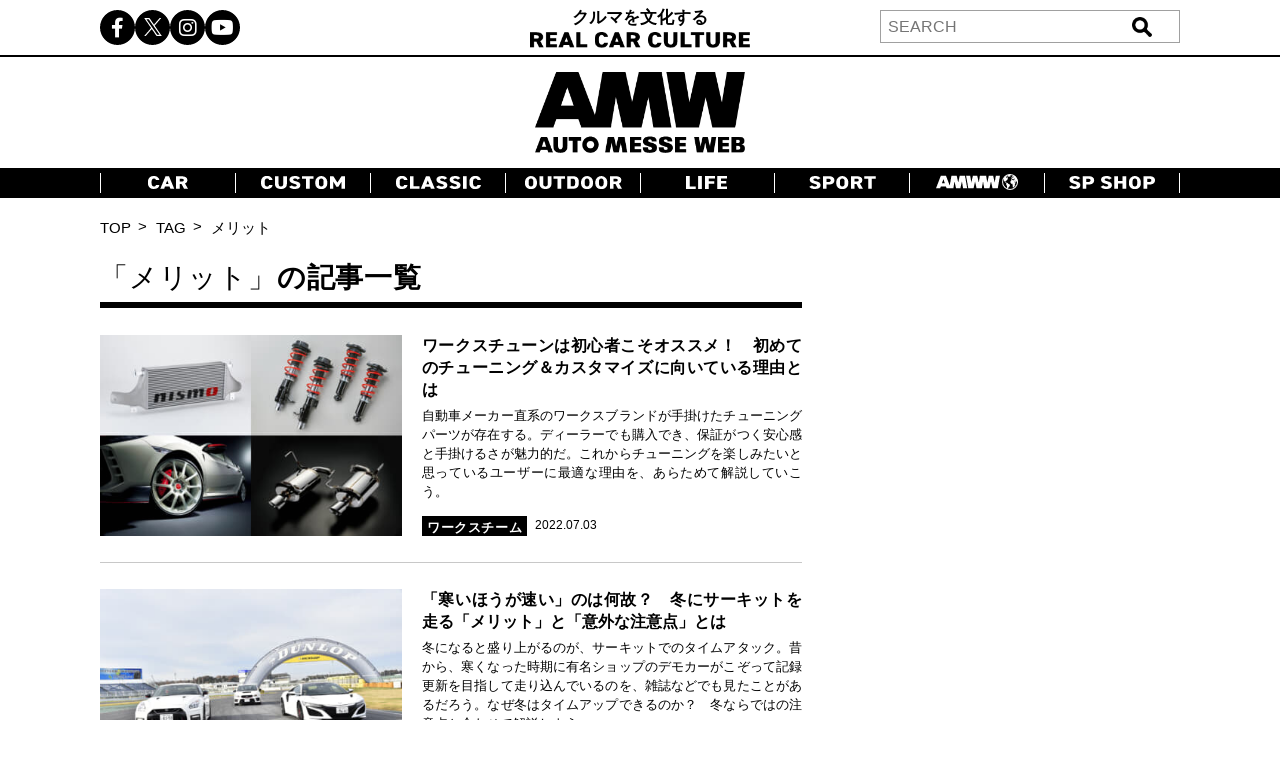

--- FILE ---
content_type: text/html; charset=utf-8
request_url: https://www.google.com/recaptcha/api2/aframe
body_size: -86
content:
<!DOCTYPE HTML><html><head><meta http-equiv="content-type" content="text/html; charset=UTF-8"></head><body><script nonce="_nZzCfbOLNk4Al6becT8JA">/** Anti-fraud and anti-abuse applications only. See google.com/recaptcha */ try{var clients={'sodar':'https://pagead2.googlesyndication.com/pagead/sodar?'};window.addEventListener("message",function(a){try{if(a.source===window.parent){var b=JSON.parse(a.data);var c=clients[b['id']];if(c){var d=document.createElement('img');d.src=c+b['params']+'&rc='+(localStorage.getItem("rc::a")?sessionStorage.getItem("rc::b"):"");window.document.body.appendChild(d);sessionStorage.setItem("rc::e",parseInt(sessionStorage.getItem("rc::e")||0)+1);localStorage.setItem("rc::h",'1768590806632');}}}catch(b){}});window.parent.postMessage("_grecaptcha_ready", "*");}catch(b){}</script></body></html>

--- FILE ---
content_type: text/javascript; charset=UTF-8
request_url: https://click.speee-ad.jp/v1/recwid?url=https%3A%2F%2Fwww.automesseweb.jp%2Ftag%2F%25E3%2583%25A1%25E3%2583%25AA%25E3%2583%2583%25E3%2583%2588&ft=1&placement_id=9569&placement_code=rank-3-automesseweb_pc&v=4.3.0&device=1&os=2&ref=&cb_name=uzWidgetCallback0&sess_id=0e1b7b76-7fc5-4c78-ee81-17947c81e06b&ext=&cb=1768590804310
body_size: 118
content:
uzWidgetCallback0({"uuid":"1adb7d9f-b43f-4a26-878c-8cf76f99714c","opt_out":false})


--- FILE ---
content_type: application/javascript; charset=utf-8
request_url: https://fundingchoicesmessages.google.com/f/AGSKWxXlj8fkLBH1JXtqYez7X6AwI8O_NnTU25MU5wlx-j1XaU_AxsUzwJ1u-GoePm48bxjZH9PBk7CNLUepVAREOkXZjFtiuVHx13cF-iToqGdYyKk-g5-RJKAOm2S2XD73i_npOOeoaX5mRal_JnpTWEpEG-qoOjsDJg5ekWpLblTRja2QTZi9bgsUpPOU/_/ad_parts./adsence./displayad?=300x250&-728x90-
body_size: -1292
content:
window['354bc12d-dcc5-4c6d-84d2-4b808bf03f37'] = true;